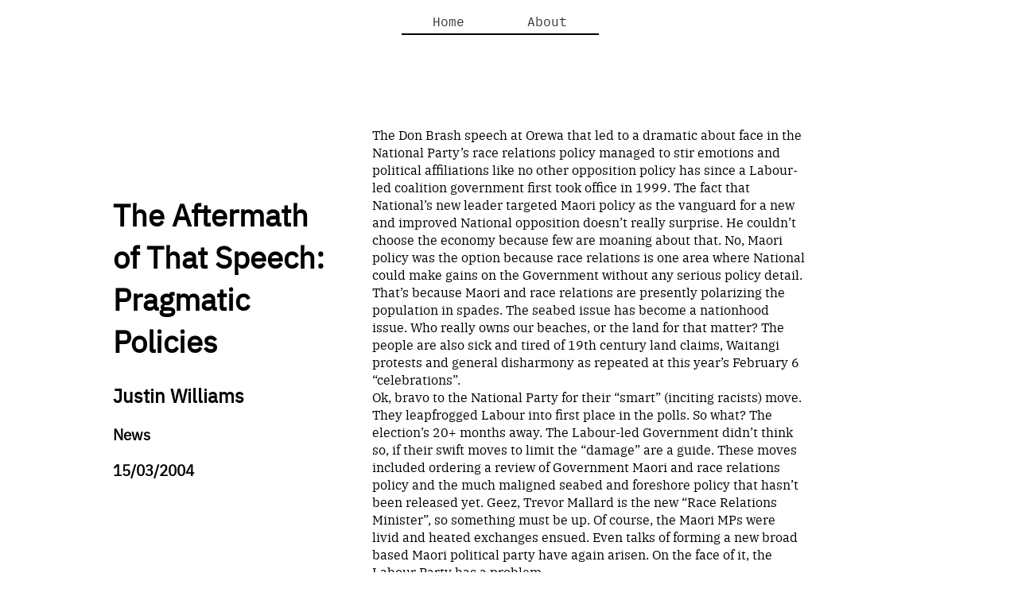

--- FILE ---
content_type: text/html
request_url: http://salientarchive.com/archives/The-Aftermath-of-That-Speech-Pragmatic-Policies-15-03-2004.html
body_size: 2741
content:

        <!DOCTYPE html>
          <html lang="en" dir="ltr">
            <head>
              <meta charset="utf-8">
              <meta name="viewport" content="width=device-width, initial-scale=1.0">
              <title>The Aftermath of That Speech: Pragmatic Policies</title>
              <meta title="The Aftermath of That Speech: Pragmatic Policies">
              <meta author="Justin Williams">
              <meta date="15/03/2004">
              <link rel="stylesheet" type="text/css" href="css/styles.css">
              <link rel="icon" href="images/big.ico">
            </head>
            <body>
              <div class="header_container">
                <div class="header">
                  <a href="../index.html" class="header_button">Home</a>
                  <a href="../about/index.html" class="header_button">About</a>
                </div>
              </div>
              <div class="container">
                <div class="left_content">
                  <h1 class="title">The Aftermath of That Speech: Pragmatic Policies</h1>
                  <h2 class="author">Justin Williams</h2>
                  <h3 class="category">News</h3>
                  <h3 class="date">15/03/2004</h3>
                </div>
                <div class="right_content">
                  <p class="primary_content">
                      <br><br><br><br>The Don Brash speech at Orewa that led to a dramatic about face in the National Party&#8217;s race relations policy managed to stir emotions and political affiliations like no other opposition policy has since a Labour-led coalition government first took office in 1999. The fact that National&#8217;s new leader targeted Maori policy as the vanguard for a new and improved National opposition doesn&#8217;t really surprise. He couldn&#8217;t choose the economy because few are moaning about that. No, Maori policy was the option because race relations is one area where National could make gains on the Government without any serious policy detail. That&#8217;s because Maori and race relations are presently polarizing the population in spades. The seabed issue has become a nationhood issue. Who really owns our beaches, or the land for that matter? The people are also sick and tired of 19th century land claims, Waitangi protests and general disharmony as repeated at this year&#8217;s February 6 &#8220;celebrations&#8221;.<br>Ok, bravo to the National Party for their &#8220;smart&#8221; (inciting racists) move. They leapfrogged Labour into first place in the polls. So what? The election&#8217;s 20+ months away. The Labour-led Government didn&#8217;t think so, if their swift moves to limit the &#8220;damage&#8221; are a guide. These moves included ordering a review of Government Maori and race relations policy and the much maligned seabed and foreshore policy that hasn&#8217;t been released yet. Geez, Trevor Mallard is the new &#8220;Race Relations Minister&#8221;, so something must be up. Of course, the Maori MPs were livid and heated exchanges ensued. Even talks of forming a new broad based Maori political party have again arisen. On the face of it, the Labour Party has a problem.<br>Using pragmatic politics, National has realised the folly of chasing the Maori vote. A recent poll of eligible Maori voters had National support at well under 10%, so why bother? Brash and National have practically given up on the Maori 15% of the electorate and decided to concentrate on the other 85% for potential votes. Most of this country&#8217;s centre voters are Pakeha and willing to be swayed by policies they like, regardless of where they come from. Actually, Labour could risk doing something similar. In other words, are the Maori MPs really a problem? Although going against the wishes of its Maori constituents and their members of Parliament is potentially dangerous, that danger is relatively small in comparison with the potential backlash of policies that are unpopular with the<br>majority of the electorate.<br>Labour is, at present, in a strong electoral position in the Maori seats. The only potentially serious challenge (besides maybe New Zealand First) to that position is a yet to be established rival Maori Party. Historically, Maori parties haven&#8217;t done too well at election time and considering the differences in opinion within Maoridom on the way forward, it&#8217;s hard to imagine such a party getting off the ground. Even if many of the Maori MPs were to split, Labour has the organisation, mana and political links to replace them with winning candidates by next year&#8217;s election. Although Labour should aim to retain its core Maori support base (and its MPs), this isn&#8217;t the major issue for the Party. As at least one writer said, everybody must realise that Pakeha voters win elections, not Maori.<br>Although the poll result must have caused consternation within Labour, the ensuing response was a classic example of pragmatic politics. The single most important aim in a democracy for any government must be to tailor policies that will find favour with the majority of the nation&#8217;s citizens in order to improve the chances of re-election. This is what Helen Clark wants from her &#8220;reviews&#8221;. The Government is beginning to realise that by and large they had it too easy for too long. Only now are the scandals starting to hurt, such as Lianne Dalziel and the &#8220;Lying in Unison&#8221; debacle. The Government&#8217;s continued success and &#8220;legacy&#8221; may hinge on the centre voters staying put in 2005 and making policy that will annoy and upset as few people as possible. <br><br><br><br><br><br><br><br><br>
                  </p>
                </div>
              </div>
              <div class="footer_container">
                <div class="footer">
                  <p class="footer_content">This article was generated from an incomplete dataset pulled from archive.org. Information, layout and special characters may not be correct. The complete Salient Magazine archives were lost when VUWSA attempted to change the website management from Wordpress to Squarespace in 2019. Any complaints should be directed to them.<br><br>For more information about how this page was generated please contact the Salient Editors. All rights go to the respective authors who worked hard to produce this content.<br><br>RIP SalientFM</p>
                </div>
              </div>
            </body>
          </html>
    

--- FILE ---
content_type: text/css
request_url: http://salientarchive.com/archives/css/styles.css
body_size: 630
content:
@font-face {
    font-family: 'IBM Plex Mono';
    src:
      url('fonts/mono-webfont.woff2') format('woff2'),
      url('fonts/mono-webfont.woff') format('woff');
}

@font-face {
    font-family: 'IBM Plex Sans';
    src: url('fonts/sans-webfont.woff2') format('woff2'),
         url('fonts/sans-webfont.woff') format('woff');
}

@font-face {
    font-family: 'IBM Plex Serif';
    src: url('fonts/serif-webfont.woff2') format('woff2'),
         url('fonts/serif-webfont.woff') format('woff');
    font-weight: normal;
    font-style: normal;
}

@media (max-width: 767px) {
  .container {
    display: flex;
    flex-direction: column;
    width: 100%;
    padding-top: 10px;
    padding-left: 25px;
    padding-right: 25px;
  }

  .left_content {
    width: 95%;
  }

  .right_content {
    display: flex;
    width: 80%;
  }

  .primary_content {
    font-family: 'IBM Plex Serif';
    font-size: 0.8em;
  }
  .header {
    display: flex;
    flex-direction: row;
    justify-content: space-around;
    width: 40%;
    padding-bottom: 5px;
    border-bottom: 1.5px solid black;

  }

  .footer_container {
    display: flex;
    width: 100vw;
    padding-top: 10px;
    padding-left: 25px;
  }

  .footer {
    width: 80%;
  }
}

@media (min-width: 768px) {
  .container {
    display: flex;
    justify-content: center;
    width: 85vw;
    padding-top: 10px;
    padding-left: 25px;
    padding-right: 25px;
  }

  .left_content {
    width: 25%;
    margin-right: 5%;
    padding-top: 15%;
  }

  .right_content {
    display: flex;
    width: 50%;
    flex-wrap: wrap;
  }
  .primary_content {
    font-family: 'IBM Plex Serif';
    font-size: 1em;
  }
  .header {
    display: flex;
    flex-direction: row;
    justify-content: space-around;
    width: 20%;
    padding-bottom: 5px;
    border-bottom: 1.5px solid black;
    overflow: hidden;

  }

  .footer_container {
    display: flex;
    width: 96vw;
    padding-top: 30px;
    padding-left: 25px;
    justify-content: center;
    overflow: hidden;

  }

  .footer {
    width: 60%;
  }

}

.header_container {
  display: flex;
  justify-content: center;
  width: 97vw;
  margin-top: 15px;
  overflow: hidden;

}



.title {
  font-family: 'IBM Plex Sans';
  font-size: 2.4em;
}

.author {
  font-family: 'IBM Plex Sans';
}

.date {
  font-family: 'IBM Plex Sans';
}

.category {
  font-family: 'IBM Plex Sans';
}

.header_button {
  font-family: 'IBM Plex Mono';
  text-decoration: none;
  color: #333;
}

.footer_content {
  font-family: 'IBM Plex Mono';
  font-size: 0.7em;
}
